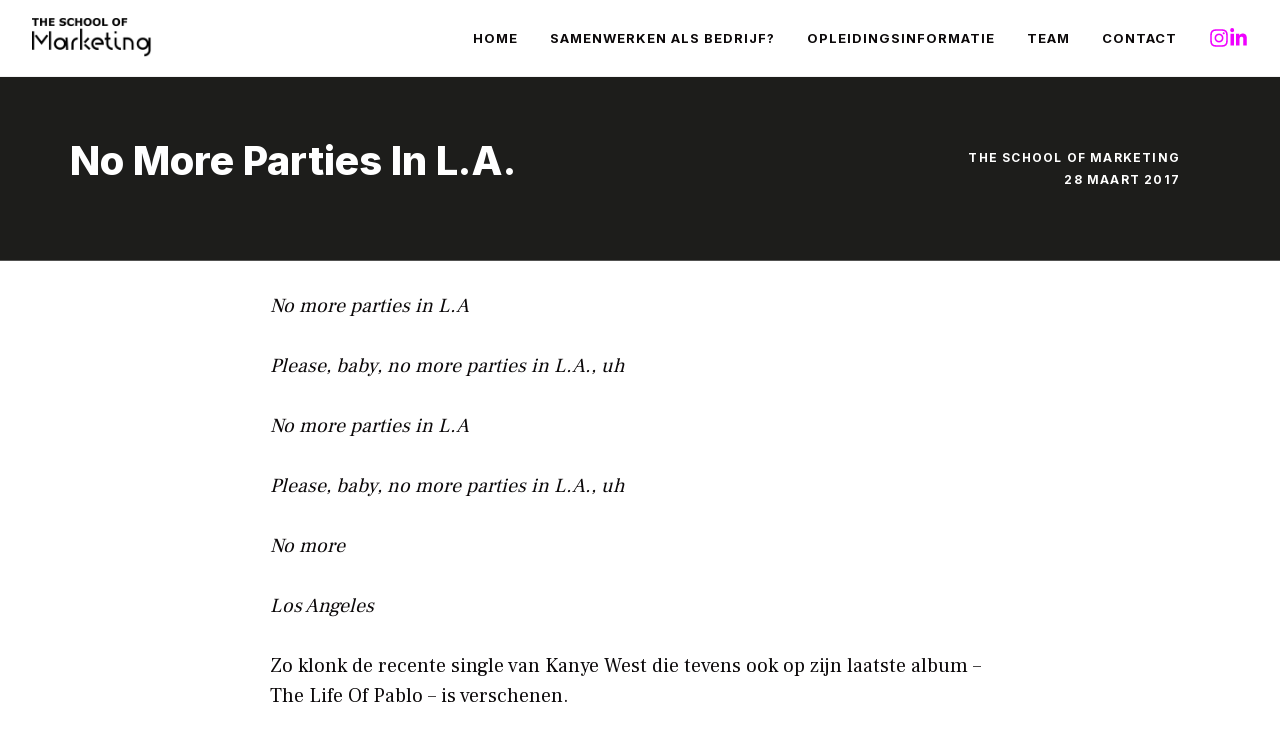

--- FILE ---
content_type: text/html; charset=UTF-8
request_url: https://www.theschoolofmarketing.be/no-more-parties-l-a/
body_size: 14646
content:
<!DOCTYPE html>
<html lang="nl-NL">
<head>
	<meta charset="UTF-8">
	<meta name='robots' content='index, follow, max-image-preview:large, max-snippet:-1, max-video-preview:-1' />
<meta name="viewport" content="width=device-width, initial-scale=1">
	<!-- This site is optimized with the Yoast SEO plugin v26.8 - https://yoast.com/product/yoast-seo-wordpress/ -->
	<title>No More Parties In L.A. - The School of Marketing</title>
	<link rel="canonical" href="https://www.theschoolofmarketing.be/no-more-parties-l-a/" />
	<meta property="og:locale" content="nl_NL" />
	<meta property="og:type" content="article" />
	<meta property="og:title" content="No More Parties In L.A. - The School of Marketing" />
	<meta property="og:description" content="No more parties in L.A Please, baby, no more parties in L.A., uh No more parties in L.A Please, baby, no more parties in L.A., uh No more Los Angeles Zo klonk de recente single van Kanye West die tevens ook op zijn laatste album &#8211; The Life Of Pablo &#8211; is verschenen. Maar wat ... Lees meer" />
	<meta property="og:url" content="https://www.theschoolofmarketing.be/no-more-parties-l-a/" />
	<meta property="og:site_name" content="The School of Marketing" />
	<meta property="article:published_time" content="2017-03-28T19:09:58+00:00" />
	<meta property="article:modified_time" content="2018-05-13T08:28:34+00:00" />
	<meta name="author" content="The School of Marketing" />
	<meta name="twitter:card" content="summary_large_image" />
	<meta name="twitter:label1" content="Geschreven door" />
	<meta name="twitter:data1" content="The School of Marketing" />
	<meta name="twitter:label2" content="Geschatte leestijd" />
	<meta name="twitter:data2" content="2 minuten" />
	<script type="application/ld+json" class="yoast-schema-graph">{"@context":"https://schema.org","@graph":[{"@type":"Article","@id":"https://www.theschoolofmarketing.be/no-more-parties-l-a/#article","isPartOf":{"@id":"https://www.theschoolofmarketing.be/no-more-parties-l-a/"},"author":{"@id":"https://www.theschoolofmarketing.be/#/schema/person/802c95fb5d56490c3537a7532980d3e9"},"headline":"No More Parties In L.A.","datePublished":"2017-03-28T19:09:58+00:00","dateModified":"2018-05-13T08:28:34+00:00","mainEntityOfPage":{"@id":"https://www.theschoolofmarketing.be/no-more-parties-l-a/"},"wordCount":380,"commentCount":0,"publisher":{"@id":"https://www.theschoolofmarketing.be/#organization"},"articleSection":["Fashionmarketing"],"inLanguage":"nl-NL"},{"@type":"WebPage","@id":"https://www.theschoolofmarketing.be/no-more-parties-l-a/","url":"https://www.theschoolofmarketing.be/no-more-parties-l-a/","name":"No More Parties In L.A. - The School of Marketing","isPartOf":{"@id":"https://www.theschoolofmarketing.be/#website"},"datePublished":"2017-03-28T19:09:58+00:00","dateModified":"2018-05-13T08:28:34+00:00","breadcrumb":{"@id":"https://www.theschoolofmarketing.be/no-more-parties-l-a/#breadcrumb"},"inLanguage":"nl-NL","potentialAction":[{"@type":"ReadAction","target":["https://www.theschoolofmarketing.be/no-more-parties-l-a/"]}],"author":{"@id":"https://www.theschoolofmarketing.be/#/schema/person/802c95fb5d56490c3537a7532980d3e9"}},{"@type":"BreadcrumbList","@id":"https://www.theschoolofmarketing.be/no-more-parties-l-a/#breadcrumb","itemListElement":[{"@type":"ListItem","position":1,"name":"Home","item":"https://www.theschoolofmarketing.be/"},{"@type":"ListItem","position":2,"name":"No More Parties In L.A."}]},{"@type":"WebSite","@id":"https://www.theschoolofmarketing.be/#website","url":"https://www.theschoolofmarketing.be/","name":"The School of Marketing","description":"Marketingblog door KdG-studenten","publisher":{"@id":"https://www.theschoolofmarketing.be/#organization"},"potentialAction":[{"@type":"SearchAction","target":{"@type":"EntryPoint","urlTemplate":"https://www.theschoolofmarketing.be/?s={search_term_string}"},"query-input":{"@type":"PropertyValueSpecification","valueRequired":true,"valueName":"search_term_string"}}],"inLanguage":"nl-NL"},{"@type":"Organization","@id":"https://www.theschoolofmarketing.be/#organization","name":"Karel de Grote Hogeschool Marketing","url":"https://www.theschoolofmarketing.be/","logo":{"@type":"ImageObject","inLanguage":"nl-NL","@id":"https://www.theschoolofmarketing.be/#/schema/logo/image/","url":"https://www.theschoolofmarketing.be/wp-content/uploads/2019/03/logo-2019-1.png","contentUrl":"https://www.theschoolofmarketing.be/wp-content/uploads/2019/03/logo-2019-1.png","width":540,"height":180,"caption":"Karel de Grote Hogeschool Marketing"},"image":{"@id":"https://www.theschoolofmarketing.be/#/schema/logo/image/"}},{"@type":"Person","@id":"https://www.theschoolofmarketing.be/#/schema/person/802c95fb5d56490c3537a7532980d3e9","name":"The School of Marketing","image":{"@type":"ImageObject","inLanguage":"nl-NL","@id":"https://www.theschoolofmarketing.be/#/schema/person/image/0bf7f816915e03659a139a5ad73fcc76","url":"https://secure.gravatar.com/avatar/32b84a09349ccbf6c1df169d3b0bc355e5c346fe0e8a7493e8900490e3223544?s=96&d=mm&r=g","contentUrl":"https://secure.gravatar.com/avatar/32b84a09349ccbf6c1df169d3b0bc355e5c346fe0e8a7493e8900490e3223544?s=96&d=mm&r=g","caption":"The School of Marketing"},"url":"https://www.theschoolofmarketing.be/author/dieterinfosites/"}]}</script>
	<!-- / Yoast SEO plugin. -->


<link href='https://fonts.gstatic.com' crossorigin rel='preconnect' />
<link href='https://fonts.googleapis.com' crossorigin rel='preconnect' />
<link rel="alternate" type="application/rss+xml" title="The School of Marketing &raquo; feed" href="https://www.theschoolofmarketing.be/feed/" />
<link rel="alternate" title="oEmbed (JSON)" type="application/json+oembed" href="https://www.theschoolofmarketing.be/wp-json/oembed/1.0/embed?url=https%3A%2F%2Fwww.theschoolofmarketing.be%2Fno-more-parties-l-a%2F" />
<link rel="alternate" title="oEmbed (XML)" type="text/xml+oembed" href="https://www.theschoolofmarketing.be/wp-json/oembed/1.0/embed?url=https%3A%2F%2Fwww.theschoolofmarketing.be%2Fno-more-parties-l-a%2F&#038;format=xml" />
<style id='wp-img-auto-sizes-contain-inline-css'>
img:is([sizes=auto i],[sizes^="auto," i]){contain-intrinsic-size:3000px 1500px}
/*# sourceURL=wp-img-auto-sizes-contain-inline-css */
</style>
<style id='wp-emoji-styles-inline-css'>

	img.wp-smiley, img.emoji {
		display: inline !important;
		border: none !important;
		box-shadow: none !important;
		height: 1em !important;
		width: 1em !important;
		margin: 0 0.07em !important;
		vertical-align: -0.1em !important;
		background: none !important;
		padding: 0 !important;
	}
/*# sourceURL=wp-emoji-styles-inline-css */
</style>
<style id='wp-block-library-inline-css'>
:root{--wp-block-synced-color:#7a00df;--wp-block-synced-color--rgb:122,0,223;--wp-bound-block-color:var(--wp-block-synced-color);--wp-editor-canvas-background:#ddd;--wp-admin-theme-color:#007cba;--wp-admin-theme-color--rgb:0,124,186;--wp-admin-theme-color-darker-10:#006ba1;--wp-admin-theme-color-darker-10--rgb:0,107,160.5;--wp-admin-theme-color-darker-20:#005a87;--wp-admin-theme-color-darker-20--rgb:0,90,135;--wp-admin-border-width-focus:2px}@media (min-resolution:192dpi){:root{--wp-admin-border-width-focus:1.5px}}.wp-element-button{cursor:pointer}:root .has-very-light-gray-background-color{background-color:#eee}:root .has-very-dark-gray-background-color{background-color:#313131}:root .has-very-light-gray-color{color:#eee}:root .has-very-dark-gray-color{color:#313131}:root .has-vivid-green-cyan-to-vivid-cyan-blue-gradient-background{background:linear-gradient(135deg,#00d084,#0693e3)}:root .has-purple-crush-gradient-background{background:linear-gradient(135deg,#34e2e4,#4721fb 50%,#ab1dfe)}:root .has-hazy-dawn-gradient-background{background:linear-gradient(135deg,#faaca8,#dad0ec)}:root .has-subdued-olive-gradient-background{background:linear-gradient(135deg,#fafae1,#67a671)}:root .has-atomic-cream-gradient-background{background:linear-gradient(135deg,#fdd79a,#004a59)}:root .has-nightshade-gradient-background{background:linear-gradient(135deg,#330968,#31cdcf)}:root .has-midnight-gradient-background{background:linear-gradient(135deg,#020381,#2874fc)}:root{--wp--preset--font-size--normal:16px;--wp--preset--font-size--huge:42px}.has-regular-font-size{font-size:1em}.has-larger-font-size{font-size:2.625em}.has-normal-font-size{font-size:var(--wp--preset--font-size--normal)}.has-huge-font-size{font-size:var(--wp--preset--font-size--huge)}.has-text-align-center{text-align:center}.has-text-align-left{text-align:left}.has-text-align-right{text-align:right}.has-fit-text{white-space:nowrap!important}#end-resizable-editor-section{display:none}.aligncenter{clear:both}.items-justified-left{justify-content:flex-start}.items-justified-center{justify-content:center}.items-justified-right{justify-content:flex-end}.items-justified-space-between{justify-content:space-between}.screen-reader-text{border:0;clip-path:inset(50%);height:1px;margin:-1px;overflow:hidden;padding:0;position:absolute;width:1px;word-wrap:normal!important}.screen-reader-text:focus{background-color:#ddd;clip-path:none;color:#444;display:block;font-size:1em;height:auto;left:5px;line-height:normal;padding:15px 23px 14px;text-decoration:none;top:5px;width:auto;z-index:100000}html :where(.has-border-color){border-style:solid}html :where([style*=border-top-color]){border-top-style:solid}html :where([style*=border-right-color]){border-right-style:solid}html :where([style*=border-bottom-color]){border-bottom-style:solid}html :where([style*=border-left-color]){border-left-style:solid}html :where([style*=border-width]){border-style:solid}html :where([style*=border-top-width]){border-top-style:solid}html :where([style*=border-right-width]){border-right-style:solid}html :where([style*=border-bottom-width]){border-bottom-style:solid}html :where([style*=border-left-width]){border-left-style:solid}html :where(img[class*=wp-image-]){height:auto;max-width:100%}:where(figure){margin:0 0 1em}html :where(.is-position-sticky){--wp-admin--admin-bar--position-offset:var(--wp-admin--admin-bar--height,0px)}@media screen and (max-width:600px){html :where(.is-position-sticky){--wp-admin--admin-bar--position-offset:0px}}

/*# sourceURL=wp-block-library-inline-css */
</style><style id='wp-block-paragraph-inline-css'>
.is-small-text{font-size:.875em}.is-regular-text{font-size:1em}.is-large-text{font-size:2.25em}.is-larger-text{font-size:3em}.has-drop-cap:not(:focus):first-letter{float:left;font-size:8.4em;font-style:normal;font-weight:100;line-height:.68;margin:.05em .1em 0 0;text-transform:uppercase}body.rtl .has-drop-cap:not(:focus):first-letter{float:none;margin-left:.1em}p.has-drop-cap.has-background{overflow:hidden}:root :where(p.has-background){padding:1.25em 2.375em}:where(p.has-text-color:not(.has-link-color)) a{color:inherit}p.has-text-align-left[style*="writing-mode:vertical-lr"],p.has-text-align-right[style*="writing-mode:vertical-rl"]{rotate:180deg}
/*# sourceURL=https://www.theschoolofmarketing.be/wp-includes/blocks/paragraph/style.min.css */
</style>
<style id='global-styles-inline-css'>
:root{--wp--preset--aspect-ratio--square: 1;--wp--preset--aspect-ratio--4-3: 4/3;--wp--preset--aspect-ratio--3-4: 3/4;--wp--preset--aspect-ratio--3-2: 3/2;--wp--preset--aspect-ratio--2-3: 2/3;--wp--preset--aspect-ratio--16-9: 16/9;--wp--preset--aspect-ratio--9-16: 9/16;--wp--preset--color--black: #000000;--wp--preset--color--cyan-bluish-gray: #abb8c3;--wp--preset--color--white: #ffffff;--wp--preset--color--pale-pink: #f78da7;--wp--preset--color--vivid-red: #cf2e2e;--wp--preset--color--luminous-vivid-orange: #ff6900;--wp--preset--color--luminous-vivid-amber: #fcb900;--wp--preset--color--light-green-cyan: #7bdcb5;--wp--preset--color--vivid-green-cyan: #00d084;--wp--preset--color--pale-cyan-blue: #8ed1fc;--wp--preset--color--vivid-cyan-blue: #0693e3;--wp--preset--color--vivid-purple: #9b51e0;--wp--preset--color--contrast: var(--contrast);--wp--preset--color--contrast-2: var(--contrast-2);--wp--preset--color--contrast-3: var(--contrast-3);--wp--preset--color--base: var(--base);--wp--preset--color--base-2: var(--base-2);--wp--preset--color--base-3: var(--base-3);--wp--preset--color--accent: var(--accent);--wp--preset--gradient--vivid-cyan-blue-to-vivid-purple: linear-gradient(135deg,rgb(6,147,227) 0%,rgb(155,81,224) 100%);--wp--preset--gradient--light-green-cyan-to-vivid-green-cyan: linear-gradient(135deg,rgb(122,220,180) 0%,rgb(0,208,130) 100%);--wp--preset--gradient--luminous-vivid-amber-to-luminous-vivid-orange: linear-gradient(135deg,rgb(252,185,0) 0%,rgb(255,105,0) 100%);--wp--preset--gradient--luminous-vivid-orange-to-vivid-red: linear-gradient(135deg,rgb(255,105,0) 0%,rgb(207,46,46) 100%);--wp--preset--gradient--very-light-gray-to-cyan-bluish-gray: linear-gradient(135deg,rgb(238,238,238) 0%,rgb(169,184,195) 100%);--wp--preset--gradient--cool-to-warm-spectrum: linear-gradient(135deg,rgb(74,234,220) 0%,rgb(151,120,209) 20%,rgb(207,42,186) 40%,rgb(238,44,130) 60%,rgb(251,105,98) 80%,rgb(254,248,76) 100%);--wp--preset--gradient--blush-light-purple: linear-gradient(135deg,rgb(255,206,236) 0%,rgb(152,150,240) 100%);--wp--preset--gradient--blush-bordeaux: linear-gradient(135deg,rgb(254,205,165) 0%,rgb(254,45,45) 50%,rgb(107,0,62) 100%);--wp--preset--gradient--luminous-dusk: linear-gradient(135deg,rgb(255,203,112) 0%,rgb(199,81,192) 50%,rgb(65,88,208) 100%);--wp--preset--gradient--pale-ocean: linear-gradient(135deg,rgb(255,245,203) 0%,rgb(182,227,212) 50%,rgb(51,167,181) 100%);--wp--preset--gradient--electric-grass: linear-gradient(135deg,rgb(202,248,128) 0%,rgb(113,206,126) 100%);--wp--preset--gradient--midnight: linear-gradient(135deg,rgb(2,3,129) 0%,rgb(40,116,252) 100%);--wp--preset--font-size--small: 13px;--wp--preset--font-size--medium: 20px;--wp--preset--font-size--large: 36px;--wp--preset--font-size--x-large: 42px;--wp--preset--spacing--20: 0.44rem;--wp--preset--spacing--30: 0.67rem;--wp--preset--spacing--40: 1rem;--wp--preset--spacing--50: 1.5rem;--wp--preset--spacing--60: 2.25rem;--wp--preset--spacing--70: 3.38rem;--wp--preset--spacing--80: 5.06rem;--wp--preset--shadow--natural: 6px 6px 9px rgba(0, 0, 0, 0.2);--wp--preset--shadow--deep: 12px 12px 50px rgba(0, 0, 0, 0.4);--wp--preset--shadow--sharp: 6px 6px 0px rgba(0, 0, 0, 0.2);--wp--preset--shadow--outlined: 6px 6px 0px -3px rgb(255, 255, 255), 6px 6px rgb(0, 0, 0);--wp--preset--shadow--crisp: 6px 6px 0px rgb(0, 0, 0);}:where(.is-layout-flex){gap: 0.5em;}:where(.is-layout-grid){gap: 0.5em;}body .is-layout-flex{display: flex;}.is-layout-flex{flex-wrap: wrap;align-items: center;}.is-layout-flex > :is(*, div){margin: 0;}body .is-layout-grid{display: grid;}.is-layout-grid > :is(*, div){margin: 0;}:where(.wp-block-columns.is-layout-flex){gap: 2em;}:where(.wp-block-columns.is-layout-grid){gap: 2em;}:where(.wp-block-post-template.is-layout-flex){gap: 1.25em;}:where(.wp-block-post-template.is-layout-grid){gap: 1.25em;}.has-black-color{color: var(--wp--preset--color--black) !important;}.has-cyan-bluish-gray-color{color: var(--wp--preset--color--cyan-bluish-gray) !important;}.has-white-color{color: var(--wp--preset--color--white) !important;}.has-pale-pink-color{color: var(--wp--preset--color--pale-pink) !important;}.has-vivid-red-color{color: var(--wp--preset--color--vivid-red) !important;}.has-luminous-vivid-orange-color{color: var(--wp--preset--color--luminous-vivid-orange) !important;}.has-luminous-vivid-amber-color{color: var(--wp--preset--color--luminous-vivid-amber) !important;}.has-light-green-cyan-color{color: var(--wp--preset--color--light-green-cyan) !important;}.has-vivid-green-cyan-color{color: var(--wp--preset--color--vivid-green-cyan) !important;}.has-pale-cyan-blue-color{color: var(--wp--preset--color--pale-cyan-blue) !important;}.has-vivid-cyan-blue-color{color: var(--wp--preset--color--vivid-cyan-blue) !important;}.has-vivid-purple-color{color: var(--wp--preset--color--vivid-purple) !important;}.has-black-background-color{background-color: var(--wp--preset--color--black) !important;}.has-cyan-bluish-gray-background-color{background-color: var(--wp--preset--color--cyan-bluish-gray) !important;}.has-white-background-color{background-color: var(--wp--preset--color--white) !important;}.has-pale-pink-background-color{background-color: var(--wp--preset--color--pale-pink) !important;}.has-vivid-red-background-color{background-color: var(--wp--preset--color--vivid-red) !important;}.has-luminous-vivid-orange-background-color{background-color: var(--wp--preset--color--luminous-vivid-orange) !important;}.has-luminous-vivid-amber-background-color{background-color: var(--wp--preset--color--luminous-vivid-amber) !important;}.has-light-green-cyan-background-color{background-color: var(--wp--preset--color--light-green-cyan) !important;}.has-vivid-green-cyan-background-color{background-color: var(--wp--preset--color--vivid-green-cyan) !important;}.has-pale-cyan-blue-background-color{background-color: var(--wp--preset--color--pale-cyan-blue) !important;}.has-vivid-cyan-blue-background-color{background-color: var(--wp--preset--color--vivid-cyan-blue) !important;}.has-vivid-purple-background-color{background-color: var(--wp--preset--color--vivid-purple) !important;}.has-black-border-color{border-color: var(--wp--preset--color--black) !important;}.has-cyan-bluish-gray-border-color{border-color: var(--wp--preset--color--cyan-bluish-gray) !important;}.has-white-border-color{border-color: var(--wp--preset--color--white) !important;}.has-pale-pink-border-color{border-color: var(--wp--preset--color--pale-pink) !important;}.has-vivid-red-border-color{border-color: var(--wp--preset--color--vivid-red) !important;}.has-luminous-vivid-orange-border-color{border-color: var(--wp--preset--color--luminous-vivid-orange) !important;}.has-luminous-vivid-amber-border-color{border-color: var(--wp--preset--color--luminous-vivid-amber) !important;}.has-light-green-cyan-border-color{border-color: var(--wp--preset--color--light-green-cyan) !important;}.has-vivid-green-cyan-border-color{border-color: var(--wp--preset--color--vivid-green-cyan) !important;}.has-pale-cyan-blue-border-color{border-color: var(--wp--preset--color--pale-cyan-blue) !important;}.has-vivid-cyan-blue-border-color{border-color: var(--wp--preset--color--vivid-cyan-blue) !important;}.has-vivid-purple-border-color{border-color: var(--wp--preset--color--vivid-purple) !important;}.has-vivid-cyan-blue-to-vivid-purple-gradient-background{background: var(--wp--preset--gradient--vivid-cyan-blue-to-vivid-purple) !important;}.has-light-green-cyan-to-vivid-green-cyan-gradient-background{background: var(--wp--preset--gradient--light-green-cyan-to-vivid-green-cyan) !important;}.has-luminous-vivid-amber-to-luminous-vivid-orange-gradient-background{background: var(--wp--preset--gradient--luminous-vivid-amber-to-luminous-vivid-orange) !important;}.has-luminous-vivid-orange-to-vivid-red-gradient-background{background: var(--wp--preset--gradient--luminous-vivid-orange-to-vivid-red) !important;}.has-very-light-gray-to-cyan-bluish-gray-gradient-background{background: var(--wp--preset--gradient--very-light-gray-to-cyan-bluish-gray) !important;}.has-cool-to-warm-spectrum-gradient-background{background: var(--wp--preset--gradient--cool-to-warm-spectrum) !important;}.has-blush-light-purple-gradient-background{background: var(--wp--preset--gradient--blush-light-purple) !important;}.has-blush-bordeaux-gradient-background{background: var(--wp--preset--gradient--blush-bordeaux) !important;}.has-luminous-dusk-gradient-background{background: var(--wp--preset--gradient--luminous-dusk) !important;}.has-pale-ocean-gradient-background{background: var(--wp--preset--gradient--pale-ocean) !important;}.has-electric-grass-gradient-background{background: var(--wp--preset--gradient--electric-grass) !important;}.has-midnight-gradient-background{background: var(--wp--preset--gradient--midnight) !important;}.has-small-font-size{font-size: var(--wp--preset--font-size--small) !important;}.has-medium-font-size{font-size: var(--wp--preset--font-size--medium) !important;}.has-large-font-size{font-size: var(--wp--preset--font-size--large) !important;}.has-x-large-font-size{font-size: var(--wp--preset--font-size--x-large) !important;}
/*# sourceURL=global-styles-inline-css */
</style>

<style id='classic-theme-styles-inline-css'>
/*! This file is auto-generated */
.wp-block-button__link{color:#fff;background-color:#32373c;border-radius:9999px;box-shadow:none;text-decoration:none;padding:calc(.667em + 2px) calc(1.333em + 2px);font-size:1.125em}.wp-block-file__button{background:#32373c;color:#fff;text-decoration:none}
/*# sourceURL=/wp-includes/css/classic-themes.min.css */
</style>
<link rel='stylesheet' id='generate-widget-areas-css' href='https://www.theschoolofmarketing.be/wp-content/themes/generatepress/assets/css/components/widget-areas.min.css?ver=3.6.1' media='all' />
<link rel='stylesheet' id='generate-style-css' href='https://www.theschoolofmarketing.be/wp-content/themes/generatepress/assets/css/main.min.css?ver=3.6.1' media='all' />
<style id='generate-style-inline-css'>
.is-right-sidebar{width:30%;}.is-left-sidebar{width:30%;}.site-content .content-area{width:100%;}@media (max-width: 768px){.main-navigation .menu-toggle,.sidebar-nav-mobile:not(#sticky-placeholder){display:block;}.main-navigation ul,.gen-sidebar-nav,.main-navigation:not(.slideout-navigation):not(.toggled) .main-nav > ul,.has-inline-mobile-toggle #site-navigation .inside-navigation > *:not(.navigation-search):not(.main-nav){display:none;}.nav-align-right .inside-navigation,.nav-align-center .inside-navigation{justify-content:space-between;}.has-inline-mobile-toggle .mobile-menu-control-wrapper{display:flex;flex-wrap:wrap;}.has-inline-mobile-toggle .inside-header{flex-direction:row;text-align:left;flex-wrap:wrap;}.has-inline-mobile-toggle .header-widget,.has-inline-mobile-toggle #site-navigation{flex-basis:100%;}.nav-float-left .has-inline-mobile-toggle #site-navigation{order:10;}}
#content {max-width: 800px;margin-left: auto;margin-right: auto;}
.dynamic-author-image-rounded{border-radius:100%;}.dynamic-featured-image, .dynamic-author-image{vertical-align:middle;}.one-container.blog .dynamic-content-template:not(:last-child), .one-container.archive .dynamic-content-template:not(:last-child){padding-bottom:0px;}.dynamic-entry-excerpt > p:last-child{margin-bottom:0px;}
/*# sourceURL=generate-style-inline-css */
</style>
<link rel='stylesheet' id='generate-google-fonts-css' href='https://fonts.googleapis.com/css?family=Frank+Ruhl+Libre%3A300%2Cregular%2C500%2C700%2C900%7CInter%3A100%2C200%2C300%2Cregular%2C500%2C600%2C700%2C800%2C900&#038;display=swap&#038;ver=3.6.1' media='all' />
<link rel='stylesheet' id='generatepress-dynamic-css' href='https://www.theschoolofmarketing.be/wp-content/uploads/generatepress/style.min.css?ver=1767646943' media='all' />
<link rel='stylesheet' id='generateblocks-global-css' href='https://www.theschoolofmarketing.be/wp-content/uploads/generateblocks/style-global.css?ver=1726601614' media='all' />
<style id='generateblocks-inline-css'>
.gb-container.gb-tabs__item:not(.gb-tabs__item-open){display:none;}.gb-container-1dd44352{display:flex;flex-direction:row;align-items:flex-end;justify-content:flex-end;column-gap:15px;padding-left:16px;}.gb-container-8f034cdf{height:20px;display:inline-flex;align-items:center;}.gb-container-594b0480{height:20px;display:inline-flex;align-items:center;}.gb-container-85529cf0{margin-top:-60px;background-color:var(--contrast);color:var(--base-3);}.gb-container-595963c6{max-width:1200px;display:flex;flex-wrap:wrap;align-items:center;row-gap:60px;padding:120px 30px 100px;margin-right:auto;margin-left:auto;}.gb-container-4effdea4{width:40%;padding:0;}.gb-container-5b6e61a7{width:60%;display:flex;justify-content:flex-end;column-gap:20px;padding:0;}.gb-container-c6dbdadd{display:flex;justify-content:space-between;flex-basis:100%;padding:60px 0 0;border-top:1px solid rgba(255, 255, 255, 0.3);}.gb-container-1cc69e8f{padding:0;}.gb-container-d1dd99b1{display:flex;align-items:flex-start;column-gap:40px;padding:60px 0 0;}.gb-container-9c89f761{width:50%;height:100%;display:flex;flex-wrap:nowrap;align-items:flex-start;column-gap:10px;padding:0;}.gb-container-5d70717c{width:50%;height:100%;display:flex;align-items:flex-start;justify-content:flex-end;column-gap:10px;text-align:right;padding:0;}.gb-container-0b65b6e5{text-align:center;margin-bottom:20px;border-bottom:1px solid rgba(135, 135, 135, 0.5);background-color:var(--contrast-2);}.gb-container-55c22cde{max-width:1200px;display:flex;align-items:flex-start;column-gap:20px;padding:0 30px;margin-right:auto;margin-left:auto;}.gb-container-f0e336bc{width:64%;height:100%;padding-top:60px;padding-right:120px;padding-bottom:60px;}.gb-container-c34cb195{width:36%;height:100%;text-align:left;padding:60px 30px 60px 120px;}.gb-accordion__item:not(.gb-accordion__item-open) > .gb-button .gb-accordion__icon-open{display:none;}.gb-accordion__item.gb-accordion__item-open > .gb-button .gb-accordion__icon{display:none;}a.gb-button-aa4fe8ae{display:inline-flex;justify-content:center;text-align:center;color:var(--accent);text-decoration:none;}a.gb-button-aa4fe8ae:hover, a.gb-button-aa4fe8ae:active, a.gb-button-aa4fe8ae:focus{color:var(--accent);}a.gb-button-aa4fe8ae .gb-icon{line-height:0;}a.gb-button-aa4fe8ae .gb-icon svg{width:1.5em;height:1.5em;fill:currentColor;}a.gb-button-ddfa8ca7{display:inline-flex;justify-content:center;text-align:center;color:var(--accent);text-decoration:none;}a.gb-button-ddfa8ca7:hover, a.gb-button-ddfa8ca7:active, a.gb-button-ddfa8ca7:focus{color:var(--accent);}a.gb-button-ddfa8ca7 .gb-icon{line-height:0;}a.gb-button-ddfa8ca7 .gb-icon svg{width:1.5em;height:1.5em;fill:currentColor;}a.gb-button-84c9a956{display:inline-flex;align-items:center;justify-content:center;text-align:center;text-decoration:none;}a.gb-button-18e01320{display:inline-flex;align-items:center;justify-content:center;text-align:center;color:var(--base-3);text-decoration:none;}a.gb-button-18e01320:hover, a.gb-button-18e01320:active, a.gb-button-18e01320:focus{color:var(--base-2);}a.gb-button-18e01320 .gb-icon{line-height:0;}a.gb-button-18e01320 .gb-icon svg{width:1em;height:1em;fill:currentColor;}a.gb-button-b3eff93c{display:inline-flex;align-items:center;justify-content:center;text-align:center;color:var(--base-3);text-decoration:none;}a.gb-button-b3eff93c:hover, a.gb-button-b3eff93c:active, a.gb-button-b3eff93c:focus{color:var(--base-2);}a.gb-button-b3eff93c .gb-icon{line-height:0;}a.gb-button-b3eff93c .gb-icon svg{width:1em;height:1em;fill:currentColor;}a.gb-button-67824a07{display:inline-flex;align-items:center;justify-content:center;font-size:17px;text-align:center;padding:0;margin-right:20px;color:var(--base-3);text-decoration:none;}a.gb-button-67824a07:hover, a.gb-button-67824a07:active, a.gb-button-67824a07:focus{color:var(--base-2);}a.gb-button-17c8bc9b{display:inline-flex;align-items:center;justify-content:center;font-size:17px;text-align:center;padding:0;margin-right:20px;color:var(--base-3);text-decoration:none;}a.gb-button-17c8bc9b:hover, a.gb-button-17c8bc9b:active, a.gb-button-17c8bc9b:focus{color:var(--base-2);}a.gb-button-5b4e9f10{display:inline-flex;align-items:center;justify-content:center;font-size:17px;text-align:center;padding:0;color:var(--base-3);text-decoration:none;}a.gb-button-5b4e9f10:hover, a.gb-button-5b4e9f10:active, a.gb-button-5b4e9f10:focus{color:var(--base-2);}a.gb-button-bec8d56e{display:inline-flex;align-items:center;justify-content:center;text-align:center;margin-top:5px;color:var(--accent);text-decoration:none;}a.gb-button-bec8d56e:hover, a.gb-button-bec8d56e:active, a.gb-button-bec8d56e:focus{color:#674dbc;}a.gb-button-bec8d56e .gb-icon{font-size:1.4em;line-height:0;}a.gb-button-bec8d56e .gb-icon svg{height:1em;width:1em;fill:currentColor;}a.gb-button-122d9fa4{display:inline-flex;align-items:center;justify-content:center;text-align:center;margin-top:5px;color:var(--accent);text-decoration:none;}a.gb-button-122d9fa4:hover, a.gb-button-122d9fa4:active, a.gb-button-122d9fa4:focus{color:#674dbc;}a.gb-button-122d9fa4 .gb-icon{font-size:1.4em;line-height:0;}a.gb-button-122d9fa4 .gb-icon svg{height:1em;width:1em;fill:currentColor;}h2.gb-headline-63d5de93{display:flex;align-items:center;justify-content:flex-end;z-index:1;position:relative;text-align:right;padding-top:30px;padding-right:30px;padding-bottom:0px;margin-bottom:0px;}h2.gb-headline-63d5de93 .gb-icon{line-height:0;color:var(--accent);}h2.gb-headline-63d5de93 .gb-icon svg{width:120px;height:120px;fill:currentColor;}h4.gb-headline-6c041734{font-weight:bold;margin-bottom:20px;color:var(--base-3);}p.gb-headline-29bd7637{font-size:17px;color:var(--base-3);}p.gb-headline-a6f36397{font-size:18px;padding-top:2px;margin-bottom:0px;}p.gb-headline-643cf12f{font-size:18px;text-align:right;padding-top:2px;margin-bottom:0px;}h1.gb-headline-8d0f4f6f{text-align:left;margin-bottom:15px;color:var(--base-3);}div.gb-headline-329c8f70{text-align:right;margin-top:15px;margin-bottom:10px;color:var(--base-3);}div.gb-headline-0c67cbd5{text-align:right;color:var(--base-3);}@media (max-width: 1024px) {.gb-container-595963c6{padding:120px 60px;}.gb-container-4effdea4{width:100%;flex-basis:100%;}.gb-grid-wrapper > .gb-grid-column-4effdea4{width:100%;flex-basis:100%;}.gb-container-5b6e61a7{width:50%;justify-content:flex-start;}.gb-grid-wrapper > .gb-grid-column-5b6e61a7{width:50%;}.gb-container-9c89f761{flex-wrap:nowrap;flex-basis:100%;}.gb-grid-wrapper > .gb-grid-column-9c89f761{flex-basis:100%;}.gb-container-5d70717c{flex-basis:100%;}.gb-grid-wrapper > .gb-grid-column-5d70717c{flex-basis:100%;}.gb-container-55c22cde{flex-direction:column;}.gb-container-f0e336bc{width:100%;text-align:center;padding-top:60px;padding-right:0px;padding-bottom:20px;}.gb-grid-wrapper > .gb-grid-column-f0e336bc{width:100%;}.gb-container-c34cb195{width:100%;display:flex;flex-direction:column;align-items:center;justify-content:center;row-gap:10px;text-align:center;padding-top:20px;padding-bottom:70px;padding-left:30px;border-left:0px solid rgba(135, 135, 135, 0.5);}.gb-grid-wrapper > .gb-grid-column-c34cb195{width:100%;}h1.gb-headline-8d0f4f6f{text-align:center;}div.gb-headline-0c67cbd5{text-align:center;}}@media (max-width: 1024px) and (min-width: 768px) {.gb-grid-wrapper > div.gb-grid-column-5b6e61a7{padding-bottom:0;}}@media (max-width: 767px) {.gb-container-595963c6{padding:100px 40px;}.gb-container-4effdea4{width:100%;}.gb-grid-wrapper > .gb-grid-column-4effdea4{width:100%;}.gb-container-5b6e61a7{width:100%;}.gb-grid-wrapper > .gb-grid-column-5b6e61a7{width:100%;}.gb-grid-wrapper > div.gb-grid-column-5b6e61a7{padding-bottom:0;}.gb-container-c6dbdadd{flex-direction:column;}.gb-container-1cc69e8f{width:100%;}.gb-grid-wrapper > .gb-grid-column-1cc69e8f{width:100%;}.gb-grid-wrapper > div.gb-grid-column-1cc69e8f{padding-bottom:0;}.gb-container-d1dd99b1{flex-direction:column;}.gb-container-9c89f761{width:100%;display:flex;flex-wrap:nowrap;align-items:center;column-gap:10px;margin-bottom:10px;}.gb-grid-wrapper > .gb-grid-column-9c89f761{width:100%;}.gb-container-5d70717c{width:100%;display:flex;flex-wrap:nowrap;align-items:center;column-gap:10px;text-align:left;}.gb-grid-wrapper > .gb-grid-column-5d70717c{width:100%;}.gb-container-f0e336bc{width:100%;}.gb-grid-wrapper > .gb-grid-column-f0e336bc{width:100%;}.gb-container-c34cb195{width:100%;}.gb-grid-wrapper > .gb-grid-column-c34cb195{width:100%;}a.gb-button-bec8d56e{margin-top:0px;}a.gb-button-122d9fa4{margin-top:0px;}}:root{--gb-container-width:1200px;}.gb-container .wp-block-image img{vertical-align:middle;}.gb-grid-wrapper .wp-block-image{margin-bottom:0;}.gb-highlight{background:none;}.gb-shape{line-height:0;}.gb-container-link{position:absolute;top:0;right:0;bottom:0;left:0;z-index:99;}
/*# sourceURL=generateblocks-inline-css */
</style>
<link rel='stylesheet' id='generate-offside-css' href='https://www.theschoolofmarketing.be/wp-content/plugins/gp-premium/menu-plus/functions/css/offside.min.css?ver=2.5.5' media='all' />
<style id='generate-offside-inline-css'>
:root{--gp-slideout-width:265px;}.slideout-navigation.main-navigation{background-color:var(--base-3);}.slideout-navigation.main-navigation .main-nav ul li a{color:var(--contrast);}.slideout-navigation.main-navigation .main-nav ul li:not([class*="current-menu-"]):hover > a, .slideout-navigation.main-navigation .main-nav ul li:not([class*="current-menu-"]):focus > a, .slideout-navigation.main-navigation .main-nav ul li.sfHover:not([class*="current-menu-"]) > a{color:var(--contrast-2);background-color:var(--base-2);}.slideout-navigation.main-navigation .main-nav ul li[class*="current-menu-"] > a{color:var(--contrast);background-color:var(--base-3);}.slideout-navigation, .slideout-navigation a{color:var(--contrast);}.slideout-navigation button.slideout-exit{color:var(--contrast);padding-left:16px;padding-right:16px;}.slide-opened nav.toggled .menu-toggle:before{display:none;}@media (max-width: 768px){.menu-bar-item.slideout-toggle{display:none;}}
/*# sourceURL=generate-offside-inline-css */
</style>
<link rel="https://api.w.org/" href="https://www.theschoolofmarketing.be/wp-json/" /><link rel="alternate" title="JSON" type="application/json" href="https://www.theschoolofmarketing.be/wp-json/wp/v2/posts/14536" /><link rel="EditURI" type="application/rsd+xml" title="RSD" href="https://www.theschoolofmarketing.be/xmlrpc.php?rsd" />
<script type="text/javascript">
(function(url){
	if(/(?:Chrome\/26\.0\.1410\.63 Safari\/537\.31|WordfenceTestMonBot)/.test(navigator.userAgent)){ return; }
	var addEvent = function(evt, handler) {
		if (window.addEventListener) {
			document.addEventListener(evt, handler, false);
		} else if (window.attachEvent) {
			document.attachEvent('on' + evt, handler);
		}
	};
	var removeEvent = function(evt, handler) {
		if (window.removeEventListener) {
			document.removeEventListener(evt, handler, false);
		} else if (window.detachEvent) {
			document.detachEvent('on' + evt, handler);
		}
	};
	var evts = 'contextmenu dblclick drag dragend dragenter dragleave dragover dragstart drop keydown keypress keyup mousedown mousemove mouseout mouseover mouseup mousewheel scroll'.split(' ');
	var logHuman = function() {
		if (window.wfLogHumanRan) { return; }
		window.wfLogHumanRan = true;
		var wfscr = document.createElement('script');
		wfscr.type = 'text/javascript';
		wfscr.async = true;
		wfscr.src = url + '&r=' + Math.random();
		(document.getElementsByTagName('head')[0]||document.getElementsByTagName('body')[0]).appendChild(wfscr);
		for (var i = 0; i < evts.length; i++) {
			removeEvent(evts[i], logHuman);
		}
	};
	for (var i = 0; i < evts.length; i++) {
		addEvent(evts[i], logHuman);
	}
})('//www.theschoolofmarketing.be/?wordfence_lh=1&hid=619F2A5DA189792C77B7A9602F85686A');
</script><link rel="icon" href="https://www.theschoolofmarketing.be/wp-content/uploads/2017/01/favicon-1-100x100.png" sizes="32x32" />
<link rel="icon" href="https://www.theschoolofmarketing.be/wp-content/uploads/2017/01/favicon-1-300x300.png" sizes="192x192" />
<link rel="apple-touch-icon" href="https://www.theschoolofmarketing.be/wp-content/uploads/2017/01/favicon-1-300x300.png" />
<meta name="msapplication-TileImage" content="https://www.theschoolofmarketing.be/wp-content/uploads/2017/01/favicon-1-300x300.png" />
		<style id="wp-custom-css">
			/* GeneratePress Site CSS */ /* grey line under navigation */
.site-header {
	border-bottom: 1px solid #f2f2f2;
}

/* makes featured article section full width */
.generate-columns-container .featured-column {
	width: 100%;
} /* End GeneratePress Site CSS */
.m5 {
	margin: 5px;
} 

p a:not(.button):not(.gb-button):not(h2 a):not(.gb-container-link):not(.gb-block-link):not(img) {
    border-bottom: 2px solid #0080a1;
    padding-bottom: 0px;
    text-decoration: none;
    color: black;
}
p a:not(.button):not(.gb-button):not(h2 a):not(.gb-container-link):not(.gb-block-link):not(img):hover {
    border-bottom: 2px solid #34bedc;
}

a:hover img {
    border: none;
	text-decoration: none;
}

a img {
    border: none;
		text-decoration: none;

}

.parallax {
    overflow-y: hidden;
}

.page-id-22536 header {
    display: none !important;
}		</style>
		</head>

<body data-rsssl=1 class="wp-singular post-template-default single single-post postid-14536 single-format-standard wp-custom-logo wp-embed-responsive wp-theme-generatepress post-image-above-header post-image-aligned-center slideout-enabled slideout-mobile sticky-menu-fade no-sidebar nav-float-right one-container header-aligned-left dropdown-hover" itemtype="https://schema.org/Blog" itemscope>
	<a class="screen-reader-text skip-link" href="#content" title="Ga naar de inhoud">Ga naar de inhoud</a>		<header class="site-header has-inline-mobile-toggle" id="masthead" aria-label="Site"  itemtype="https://schema.org/WPHeader" itemscope>
			<div class="inside-header">
				<div class="site-logo">
					<a href="https://www.theschoolofmarketing.be/" rel="home">
						<img  class="header-image is-logo-image" alt="The School of Marketing" src="https://www.theschoolofmarketing.be/wp-content/uploads/2019/03/cropped-cropped-logo-2019-1-1.png" width="540" height="180" />
					</a>
				</div>	<nav class="main-navigation mobile-menu-control-wrapper" id="mobile-menu-control-wrapper" aria-label="Mobiel toggle">
				<button data-nav="site-navigation" class="menu-toggle" aria-controls="generate-slideout-menu" aria-expanded="false">
			<span class="gp-icon icon-menu-bars"><svg viewBox="0 0 512 512" aria-hidden="true" xmlns="http://www.w3.org/2000/svg" width="1em" height="1em"><path d="M0 96c0-13.255 10.745-24 24-24h464c13.255 0 24 10.745 24 24s-10.745 24-24 24H24c-13.255 0-24-10.745-24-24zm0 160c0-13.255 10.745-24 24-24h464c13.255 0 24 10.745 24 24s-10.745 24-24 24H24c-13.255 0-24-10.745-24-24zm0 160c0-13.255 10.745-24 24-24h464c13.255 0 24 10.745 24 24s-10.745 24-24 24H24c-13.255 0-24-10.745-24-24z" /></svg><svg viewBox="0 0 512 512" aria-hidden="true" xmlns="http://www.w3.org/2000/svg" width="1em" height="1em"><path d="M71.029 71.029c9.373-9.372 24.569-9.372 33.942 0L256 222.059l151.029-151.03c9.373-9.372 24.569-9.372 33.942 0 9.372 9.373 9.372 24.569 0 33.942L289.941 256l151.03 151.029c9.372 9.373 9.372 24.569 0 33.942-9.373 9.372-24.569 9.372-33.942 0L256 289.941l-151.029 151.03c-9.373 9.372-24.569 9.372-33.942 0-9.372-9.373-9.372-24.569 0-33.942L222.059 256 71.029 104.971c-9.372-9.373-9.372-24.569 0-33.942z" /></svg></span><span class="screen-reader-text">Menu</span>		</button>
	</nav>
			<nav class="main-navigation sub-menu-right" id="site-navigation" aria-label="Primair"  itemtype="https://schema.org/SiteNavigationElement" itemscope>
			<div class="inside-navigation grid-container">
								<button class="menu-toggle" aria-controls="generate-slideout-menu" aria-expanded="false">
					<span class="gp-icon icon-menu-bars"><svg viewBox="0 0 512 512" aria-hidden="true" xmlns="http://www.w3.org/2000/svg" width="1em" height="1em"><path d="M0 96c0-13.255 10.745-24 24-24h464c13.255 0 24 10.745 24 24s-10.745 24-24 24H24c-13.255 0-24-10.745-24-24zm0 160c0-13.255 10.745-24 24-24h464c13.255 0 24 10.745 24 24s-10.745 24-24 24H24c-13.255 0-24-10.745-24-24zm0 160c0-13.255 10.745-24 24-24h464c13.255 0 24 10.745 24 24s-10.745 24-24 24H24c-13.255 0-24-10.745-24-24z" /></svg><svg viewBox="0 0 512 512" aria-hidden="true" xmlns="http://www.w3.org/2000/svg" width="1em" height="1em"><path d="M71.029 71.029c9.373-9.372 24.569-9.372 33.942 0L256 222.059l151.029-151.03c9.373-9.372 24.569-9.372 33.942 0 9.372 9.373 9.372 24.569 0 33.942L289.941 256l151.03 151.029c9.372 9.373 9.372 24.569 0 33.942-9.373 9.372-24.569 9.372-33.942 0L256 289.941l-151.029 151.03c-9.373 9.372-24.569 9.372-33.942 0-9.372-9.373-9.372-24.569 0-33.942L222.059 256 71.029 104.971c-9.372-9.373-9.372-24.569 0-33.942z" /></svg></span><span class="screen-reader-text">Menu</span>				</button>
				<div id="primary-menu" class="main-nav"><ul id="menu-paginas" class=" menu sf-menu"><li id="menu-item-18140" class="menu-item menu-item-type-custom menu-item-object-custom menu-item-home menu-item-18140"><a href="https://www.theschoolofmarketing.be">Home</a></li>
<li id="menu-item-18181" class="menu-item menu-item-type-post_type menu-item-object-page menu-item-18181"><a href="https://www.theschoolofmarketing.be/samenwerken-bedrijf/">Samenwerken als bedrijf?</a></li>
<li id="menu-item-21730" class="menu-item menu-item-type-custom menu-item-object-custom menu-item-21730"><a href="https://www.kdg.be/marketing">Opleidingsinformatie</a></li>
<li id="menu-item-22368" class="menu-item menu-item-type-post_type menu-item-object-page menu-item-22368"><a href="https://www.theschoolofmarketing.be/team/">Team</a></li>
<li id="menu-item-9453" class="menu-item menu-item-type-post_type menu-item-object-page menu-item-9453"><a href="https://www.theschoolofmarketing.be/contact/">Contact</a></li>
</ul></div><div class="gb-container gb-container-1dd44352">
<div class="gb-container gb-container-8f034cdf">

<a class="gb-button gb-button-aa4fe8ae" href="https://www.instagram.com/kdghogeschool.marketing/"><span class="gb-icon"><svg aria-hidden="true" role="img" height="1em" width="1em" viewBox="0 0 448 512" xmlns="http://www.w3.org/2000/svg"><path fill="currentColor" d="M224.1 141c-63.6 0-114.9 51.3-114.9 114.9s51.3 114.9 114.9 114.9S339 319.5 339 255.9 287.7 141 224.1 141zm0 189.6c-41.1 0-74.7-33.5-74.7-74.7s33.5-74.7 74.7-74.7 74.7 33.5 74.7 74.7-33.6 74.7-74.7 74.7zm146.4-194.3c0 14.9-12 26.8-26.8 26.8-14.9 0-26.8-12-26.8-26.8s12-26.8 26.8-26.8 26.8 12 26.8 26.8zm76.1 27.2c-1.7-35.9-9.9-67.7-36.2-93.9-26.2-26.2-58-34.4-93.9-36.2-37-2.1-147.9-2.1-184.9 0-35.8 1.7-67.6 9.9-93.9 36.1s-34.4 58-36.2 93.9c-2.1 37-2.1 147.9 0 184.9 1.7 35.9 9.9 67.7 36.2 93.9s58 34.4 93.9 36.2c37 2.1 147.9 2.1 184.9 0 35.9-1.7 67.7-9.9 93.9-36.2 26.2-26.2 34.4-58 36.2-93.9 2.1-37 2.1-147.8 0-184.8zM398.8 388c-7.8 19.6-22.9 34.7-42.6 42.6-29.5 11.7-99.5 9-132.1 9s-102.7 2.6-132.1-9c-19.6-7.8-34.7-22.9-42.6-42.6-11.7-29.5-9-99.5-9-132.1s-2.6-102.7 9-132.1c7.8-19.6 22.9-34.7 42.6-42.6 29.5-11.7 99.5-9 132.1-9s102.7-2.6 132.1 9c19.6 7.8 34.7 22.9 42.6 42.6 11.7 29.5 9 99.5 9 132.1s2.7 102.7-9 132.1z"></path></svg></span></a>

</div>

<div class="gb-container gb-container-594b0480">

<a class="gb-button gb-button-ddfa8ca7" href="https://www.linkedin.com/company/kdghogeschoolmarketing/"><span class="gb-icon"><svg aria-hidden="true" role="img" height="1em" width="1em" viewBox="0 0 448 512" xmlns="http://www.w3.org/2000/svg"><path fill="currentColor" d="M100.28 448H7.4V148.9h92.88zM53.79 108.1C24.09 108.1 0 83.5 0 53.8a53.79 53.79 0 0 1 107.58 0c0 29.7-24.1 54.3-53.79 54.3zM447.9 448h-92.68V302.4c0-34.7-.7-79.2-48.29-79.2-48.29 0-55.69 37.7-55.69 76.7V448h-92.78V148.9h89.08v40.8h1.3c12.4-23.5 42.69-48.3 87.88-48.3 94 0 111.28 61.9 111.28 142.3V448z"></path></svg></span></a>

</div>
</div>


<p></p>
			</div>
		</nav>
					</div>
		</header>
		<div class="gb-container gb-container-0b65b6e5">
<div class="gb-container gb-container-55c22cde">
<div class="gb-container gb-container-f0e336bc">

<h1 class="gb-headline gb-headline-8d0f4f6f gb-headline-text">No More Parties In L.A.</h1>

</div>

<div class="gb-container gb-container-c34cb195">

<div class="gb-headline gb-headline-329c8f70 gb-headline-text">The School of Marketing</div>



<div class="gb-headline gb-headline-0c67cbd5 gb-headline-text"><time class="entry-date published" datetime="2017-03-28T19:09:58+00:00">28 maart 2017</time></div>

</div>
</div>
</div>


<p></p>

	<div class="site grid-container container hfeed" id="page">
				<div class="site-content" id="content">
			
	<div class="content-area" id="primary">
		<main class="site-main" id="main">
			
<article id="post-14536" class="post-14536 post type-post status-publish format-standard hentry category-fashionblog author-dieterinfosites" itemtype="https://schema.org/CreativeWork" itemscope>
	<div class="inside-article">
		
		<div class="entry-content" itemprop="text">
			<p class="p1"><span class="s1"><i>No more parties in L.A</i></span></p>
<p class="p1"><span class="s1"><i>Please, baby, no more parties in L.A., uh</i></span></p>
<p class="p1"><span class="s1"><i>No more parties in L.A</i></span></p>
<p class="p1"><span class="s1"><i>Please, baby, no more parties in L.A., uh</i></span></p>
<p class="p1"><span class="s1"><i>No more</i></span></p>
<p class="p1"><span class="s1"><i>Los Angeles </i></span></p>
<p class="p1"><span class="s1">Zo klonk de recente single van Kanye West die tevens ook op zijn laatste album &#8211; The Life Of Pablo &#8211; is verschenen. </span></p>
<p class="p1"><span class="s1">Maar wat is er precies met de ‘King of oversized clothing’ gebeurd en waarom horen we helemaal niks meer van hem of van zijn situatie?</span></p>
<h2 class="p1"><span class="s1">Yeezy &#8211; Season 4</span></h2>
<p class="p1"><span class="s1">Woensdag 7 september 2016 heeft Kanye West zijn nieuwste Yeezy Season 4 collectie voorgesteld. De show vond plaats rond een grasveld tussen Manhattan en Queens, NY. </span></p>
<p class="p1"><span class="s1">Rond het grasveld werd een catwalk gebouwd waar de modellen dan op moesten lopen. Éen van de modellen is zelfs flauw gevallen omdat het zo warm was.</span></p>
<p class="p1"><span class="s1">Zoals je wel verwacht van Kanye, heeft de show serieuze vertraging opgelopen.</span></p>
<p class="p1"><span class="s1">Maar hey, je bent nu eenmaal Kanye west, mensen zullen wel op je wachten hoor.</span></p>
<h2 class="p1">Sacramento Mental Breakdown</h2>
<p class="p1"><em><span class="s1">Maar dan slaat helaas het noodlot toe</span></em></p>
<p class="p1"><span class="s1">Op zaterdag 19 November tijdens een optreden van zijn Pablo Tour krijgt hij een mental breakdown. Na een 15 mins durende ‘rant’ over Beyonce, Jay Z, Mark Zuckerberg, de kranten en iedereen die hem dwars lag, stopt hij abrupt zijn show en stormt van het podium af (na amper 30 minuten… Record kortste show ooit?)</span></p>
<p class="p1"><em>Watskebeurt?! </em></p>
<p class="p1">Vlak daarna krijgen we dan te horen dat hij in het ziekenhuis is opgenomen<br />
en dat hij héél onstabiel is.<br />
Toch wel iets dat niemand zag aankomen&#8230;</p>
<p class="p1">De echte reden waarom dit precies is gebeurd wordt later uitgelegd door TMZ.<br />
Blijkbaar heeft heel het voorval van Parijs (waar Kim Kardashian is beroofd) hem zwaar van zijn paard geslagen.<br />
Hij kon daarna niemand meer vertrouwen en werd gewoon een emotioneel wrak.</p>
<h2 class="p1">Get well&#8230;</h2>
<p>Voorlopig zit Kanye nog steeds onder psychiatrische toezicht.<br />
Van meerdere bronnen weten we wel al dat het ondertussen beter gaat, maar binnen zal hij nog even moeten blijven.</p>
<p>Nu ja, ook al is Kanye momenteel aan&#8217;t herstellen, zijn Yeezy Boost&#8217;s zien we al overal in&#8217;t Stad.<br />
Dus echt ver zal hij nooit zijn&#8230;</p>
<p>&nbsp;</p>
<p>Hopelijk zien we hem binnenkort weer verschijnen<br />
En dan misschien terug weer wat <em>Parties in L.A.</em>?</p>
<p>&nbsp;</p>
<p>&nbsp;</p>
		</div>

				<footer class="entry-meta" aria-label="Berichtmeta">
			<span class="cat-links"><span class="gp-icon icon-categories"><svg viewBox="0 0 512 512" aria-hidden="true" xmlns="http://www.w3.org/2000/svg" width="1em" height="1em"><path d="M0 112c0-26.51 21.49-48 48-48h110.014a48 48 0 0143.592 27.907l12.349 26.791A16 16 0 00228.486 128H464c26.51 0 48 21.49 48 48v224c0 26.51-21.49 48-48 48H48c-26.51 0-48-21.49-48-48V112z" /></svg></span><span class="screen-reader-text">Categorieën </span><a href="https://www.theschoolofmarketing.be/category/fashionblog/" rel="category tag">Fashionmarketing</a></span> 		</footer>
		<div class="gb-container gb-container-d1dd99b1">
<div class="gb-container gb-container-9c89f761">

<a class="gb-button gb-button-bec8d56e" href="https://www.theschoolofmarketing.be/adidas-weer-nieuw-jasje/"><span class="gb-icon"><svg viewBox="0 0 16 16" class="bi bi-arrow-left-square" fill="currentColor" height="16" width="16" xmlns="http://www.w3.org/2000/svg">   <path d="M15 2a1 1 0 0 0-1-1H2a1 1 0 0 0-1 1v12a1 1 0 0 0 1 1h12a1 1 0 0 0 1-1V2zM0 2a2 2 0 0 1 2-2h12a2 2 0 0 1 2 2v12a2 2 0 0 1-2 2H2a2 2 0 0 1-2-2V2zm11.5 5.5a.5.5 0 0 1 0 1H5.707l2.147 2.146a.5.5 0 0 1-.708.708l-3-3a.5.5 0 0 1 0-.708l3-3a.5.5 0 1 1 .708.708L5.707 7.5H11.5z" fill-rule="evenodd"></path> </svg></span></a>



<p class="gb-headline gb-headline-a6f36397 gb-headline-text"><a href="https://www.theschoolofmarketing.be/adidas-weer-nieuw-jasje/">Adidas (weer) in een nieuw jasje</a></p>

</div>

<div class="gb-container gb-container-5d70717c">

<p class="gb-headline gb-headline-643cf12f gb-headline-text"><a href="https://www.theschoolofmarketing.be/wordt-body-chain-nieuwe-trend/">Wordt de &#8216;body chain&#8217; een nieuwe trend?</a></p>



<a class="gb-button gb-button-122d9fa4" href="https://www.theschoolofmarketing.be/wordt-body-chain-nieuwe-trend/"><span class="gb-icon"><svg viewBox="0 0 16 16" class="bi bi-arrow-right-square" fill="currentColor" height="16" width="16" xmlns="http://www.w3.org/2000/svg">   <path d="M15 2a1 1 0 0 0-1-1H2a1 1 0 0 0-1 1v12a1 1 0 0 0 1 1h12a1 1 0 0 0 1-1V2zM0 2a2 2 0 0 1 2-2h12a2 2 0 0 1 2 2v12a2 2 0 0 1-2 2H2a2 2 0 0 1-2-2V2zm4.5 5.5a.5.5 0 0 0 0 1h5.793l-2.147 2.146a.5.5 0 0 0 .708.708l3-3a.5.5 0 0 0 0-.708l-3-3a.5.5 0 1 0-.708.708L10.293 7.5H4.5z" fill-rule="evenodd"></path> </svg></span></a>

</div>
</div>	</div>
</article>
		</main>
	</div>

	
	</div>
</div>


<div class="site-footer">
	
<h2 class="gb-headline gb-headline-63d5de93"><span class="gb-icon"><svg xml:space="preserve" style="enable-background:new 0 0 80 47" viewBox="0 0 80 47" xmlns="http://www.w3.org/2000/svg">   <path d="M18.7 23.5 42.2 0H23.5L0 23.5 23.5 47h18.7L18.7 23.5z"></path>   <path d="M56.5 23.5 80 0H61.3L37.8 23.5 61.3 47H80L56.5 23.5z"></path> </svg></span></h2>


<div class="gb-container gb-container-85529cf0">
<div class="gb-container gb-container-595963c6">
<div class="gb-container gb-container-4effdea4">

<h4 class="gb-headline gb-headline-6c041734 gb-headline-text">Over The School of Marketing</h4>



<p class="gb-headline gb-headline-7833da12 gb-headline-text">The School of Marketing is een website van de KdG-opleiding marketing. Je vindt hier opleidingnieuws en informatie voor bedrijven.</p>



<a class="gb-button gb-button-84c9a956 gb-button-text button" href="https://www.theschoolofmarketing.be/contact/">Contacteer ons</a>

</div>

<div class="gb-container gb-container-5b6e61a7">

<a class="gb-button gb-button-18e01320" href="vhttps://www.instagram.com/kdghogeschool.marketing/"><span class="gb-icon"><svg aria-hidden="true" role="img" height="1em" width="1em" viewBox="0 0 448 512" xmlns="http://www.w3.org/2000/svg"><path fill="currentColor" d="M224.1 141c-63.6 0-114.9 51.3-114.9 114.9s51.3 114.9 114.9 114.9S339 319.5 339 255.9 287.7 141 224.1 141zm0 189.6c-41.1 0-74.7-33.5-74.7-74.7s33.5-74.7 74.7-74.7 74.7 33.5 74.7 74.7-33.6 74.7-74.7 74.7zm146.4-194.3c0 14.9-12 26.8-26.8 26.8-14.9 0-26.8-12-26.8-26.8s12-26.8 26.8-26.8 26.8 12 26.8 26.8zm76.1 27.2c-1.7-35.9-9.9-67.7-36.2-93.9-26.2-26.2-58-34.4-93.9-36.2-37-2.1-147.9-2.1-184.9 0-35.8 1.7-67.6 9.9-93.9 36.1s-34.4 58-36.2 93.9c-2.1 37-2.1 147.9 0 184.9 1.7 35.9 9.9 67.7 36.2 93.9s58 34.4 93.9 36.2c37 2.1 147.9 2.1 184.9 0 35.9-1.7 67.7-9.9 93.9-36.2 26.2-26.2 34.4-58 36.2-93.9 2.1-37 2.1-147.8 0-184.8zM398.8 388c-7.8 19.6-22.9 34.7-42.6 42.6-29.5 11.7-99.5 9-132.1 9s-102.7 2.6-132.1-9c-19.6-7.8-34.7-22.9-42.6-42.6-11.7-29.5-9-99.5-9-132.1s-2.6-102.7 9-132.1c7.8-19.6 22.9-34.7 42.6-42.6 29.5-11.7 99.5-9 132.1-9s102.7-2.6 132.1 9c19.6 7.8 34.7 22.9 42.6 42.6 11.7 29.5 9 99.5 9 132.1s2.7 102.7-9 132.1z"></path></svg></span></a>



<a class="gb-button gb-button-b3eff93c" href="https://www.linkedin.com/company/kdghogeschoolmarketing/"><span class="gb-icon"><svg xmlns="http://www.w3.org/2000/svg" viewBox="0 0 448 512" width="1em" height="1em" aria-hidden="true"><path d="M100.28 448H7.4V148.9h92.88zM53.79 108.1C24.09 108.1 0 83.5 0 53.8a53.79 53.79 0 0 1 107.58 0c0 29.7-24.1 54.3-53.79 54.3zM447.9 448h-92.68V302.4c0-34.7-.7-79.2-48.29-79.2-48.29 0-55.69 37.7-55.69 76.7V448h-92.78V148.9h89.08v40.8h1.3c12.4-23.5 42.69-48.3 87.88-48.3 94 0 111.28 61.9 111.28 142.3V448z" fill="currentColor"></path></svg></span></a>

</div>

<div class="gb-container gb-container-c6dbdadd">

<p class="gb-headline gb-headline-29bd7637 gb-headline-text">© 2026 The School Of Marketing</p>


<div class="gb-container gb-container-1cc69e8f">

<a class="gb-button gb-button-67824a07 gb-button-text" href="https://www.kdg.be">Karel de Grote Hogeschool</a>



<a class="gb-button gb-button-17c8bc9b gb-button-text" href="https://www.theschoolofmarketing.be/cookiebeleid/">Cookiebeleid</a>



<a class="gb-button gb-button-5b4e9f10 gb-button-text" href="https://www.theschoolofmarketing.be/privacy/"> Privacybeleid</a>

</div>
</div>
</div>
</div></div>

		<nav id="generate-slideout-menu" class="main-navigation slideout-navigation do-overlay" itemtype="https://schema.org/SiteNavigationElement" itemscope>
			<div class="inside-navigation grid-container grid-parent">
				<button class="slideout-exit has-svg-icon"><span class="gp-icon pro-close">
				<svg viewBox="0 0 512 512" aria-hidden="true" role="img" version="1.1" xmlns="http://www.w3.org/2000/svg" xmlns:xlink="http://www.w3.org/1999/xlink" width="1em" height="1em">
					<path d="M71.029 71.029c9.373-9.372 24.569-9.372 33.942 0L256 222.059l151.029-151.03c9.373-9.372 24.569-9.372 33.942 0 9.372 9.373 9.372 24.569 0 33.942L289.941 256l151.03 151.029c9.372 9.373 9.372 24.569 0 33.942-9.373 9.372-24.569 9.372-33.942 0L256 289.941l-151.029 151.03c-9.373 9.372-24.569 9.372-33.942 0-9.372-9.373-9.372-24.569 0-33.942L222.059 256 71.029 104.971c-9.372-9.373-9.372-24.569 0-33.942z" />
				</svg>
			</span> <span class="screen-reader-text">Sluiten</span></button><div class="main-nav"><ul id="menu-paginas-1" class=" slideout-menu"><li class="menu-item menu-item-type-custom menu-item-object-custom menu-item-home menu-item-18140"><a href="https://www.theschoolofmarketing.be">Home</a></li>
<li class="menu-item menu-item-type-post_type menu-item-object-page menu-item-18181"><a href="https://www.theschoolofmarketing.be/samenwerken-bedrijf/">Samenwerken als bedrijf?</a></li>
<li class="menu-item menu-item-type-custom menu-item-object-custom menu-item-21730"><a href="https://www.kdg.be/marketing">Opleidingsinformatie</a></li>
<li class="menu-item menu-item-type-post_type menu-item-object-page menu-item-22368"><a href="https://www.theschoolofmarketing.be/team/">Team</a></li>
<li class="menu-item menu-item-type-post_type menu-item-object-page menu-item-9453"><a href="https://www.theschoolofmarketing.be/contact/">Contact</a></li>
</ul></div>			</div><!-- .inside-navigation -->
		</nav><!-- #site-navigation -->

		<script type="speculationrules">
{"prefetch":[{"source":"document","where":{"and":[{"href_matches":"/*"},{"not":{"href_matches":["/wp-*.php","/wp-admin/*","/wp-content/uploads/*","/wp-content/*","/wp-content/plugins/*","/wp-content/themes/generatepress/*","/*\\?(.+)"]}},{"not":{"selector_matches":"a[rel~=\"nofollow\"]"}},{"not":{"selector_matches":".no-prefetch, .no-prefetch a"}}]},"eagerness":"conservative"}]}
</script>
<script id="generate-a11y">
!function(){"use strict";if("querySelector"in document&&"addEventListener"in window){var e=document.body;e.addEventListener("pointerdown",(function(){e.classList.add("using-mouse")}),{passive:!0}),e.addEventListener("keydown",(function(){e.classList.remove("using-mouse")}),{passive:!0})}}();
</script>
<script id="generate-offside-js-extra">
var offSide = {"side":"left"};
//# sourceURL=generate-offside-js-extra
</script>
<script src="https://www.theschoolofmarketing.be/wp-content/plugins/gp-premium/menu-plus/functions/js/offside.min.js?ver=2.5.5" id="generate-offside-js"></script>
<script id="generate-menu-js-before">
var generatepressMenu = {"toggleOpenedSubMenus":true,"openSubMenuLabel":"Open het sub-menu","closeSubMenuLabel":"Sub-menu sluiten"};
//# sourceURL=generate-menu-js-before
</script>
<script src="https://www.theschoolofmarketing.be/wp-content/themes/generatepress/assets/js/menu.min.js?ver=3.6.1" id="generate-menu-js"></script>
<script id="wp-emoji-settings" type="application/json">
{"baseUrl":"https://s.w.org/images/core/emoji/17.0.2/72x72/","ext":".png","svgUrl":"https://s.w.org/images/core/emoji/17.0.2/svg/","svgExt":".svg","source":{"concatemoji":"https://www.theschoolofmarketing.be/wp-includes/js/wp-emoji-release.min.js?ver=af5a98b0bbe310bea2e2838bab68ef88"}}
</script>
<script type="module">
/*! This file is auto-generated */
const a=JSON.parse(document.getElementById("wp-emoji-settings").textContent),o=(window._wpemojiSettings=a,"wpEmojiSettingsSupports"),s=["flag","emoji"];function i(e){try{var t={supportTests:e,timestamp:(new Date).valueOf()};sessionStorage.setItem(o,JSON.stringify(t))}catch(e){}}function c(e,t,n){e.clearRect(0,0,e.canvas.width,e.canvas.height),e.fillText(t,0,0);t=new Uint32Array(e.getImageData(0,0,e.canvas.width,e.canvas.height).data);e.clearRect(0,0,e.canvas.width,e.canvas.height),e.fillText(n,0,0);const a=new Uint32Array(e.getImageData(0,0,e.canvas.width,e.canvas.height).data);return t.every((e,t)=>e===a[t])}function p(e,t){e.clearRect(0,0,e.canvas.width,e.canvas.height),e.fillText(t,0,0);var n=e.getImageData(16,16,1,1);for(let e=0;e<n.data.length;e++)if(0!==n.data[e])return!1;return!0}function u(e,t,n,a){switch(t){case"flag":return n(e,"\ud83c\udff3\ufe0f\u200d\u26a7\ufe0f","\ud83c\udff3\ufe0f\u200b\u26a7\ufe0f")?!1:!n(e,"\ud83c\udde8\ud83c\uddf6","\ud83c\udde8\u200b\ud83c\uddf6")&&!n(e,"\ud83c\udff4\udb40\udc67\udb40\udc62\udb40\udc65\udb40\udc6e\udb40\udc67\udb40\udc7f","\ud83c\udff4\u200b\udb40\udc67\u200b\udb40\udc62\u200b\udb40\udc65\u200b\udb40\udc6e\u200b\udb40\udc67\u200b\udb40\udc7f");case"emoji":return!a(e,"\ud83e\u1fac8")}return!1}function f(e,t,n,a){let r;const o=(r="undefined"!=typeof WorkerGlobalScope&&self instanceof WorkerGlobalScope?new OffscreenCanvas(300,150):document.createElement("canvas")).getContext("2d",{willReadFrequently:!0}),s=(o.textBaseline="top",o.font="600 32px Arial",{});return e.forEach(e=>{s[e]=t(o,e,n,a)}),s}function r(e){var t=document.createElement("script");t.src=e,t.defer=!0,document.head.appendChild(t)}a.supports={everything:!0,everythingExceptFlag:!0},new Promise(t=>{let n=function(){try{var e=JSON.parse(sessionStorage.getItem(o));if("object"==typeof e&&"number"==typeof e.timestamp&&(new Date).valueOf()<e.timestamp+604800&&"object"==typeof e.supportTests)return e.supportTests}catch(e){}return null}();if(!n){if("undefined"!=typeof Worker&&"undefined"!=typeof OffscreenCanvas&&"undefined"!=typeof URL&&URL.createObjectURL&&"undefined"!=typeof Blob)try{var e="postMessage("+f.toString()+"("+[JSON.stringify(s),u.toString(),c.toString(),p.toString()].join(",")+"));",a=new Blob([e],{type:"text/javascript"});const r=new Worker(URL.createObjectURL(a),{name:"wpTestEmojiSupports"});return void(r.onmessage=e=>{i(n=e.data),r.terminate(),t(n)})}catch(e){}i(n=f(s,u,c,p))}t(n)}).then(e=>{for(const n in e)a.supports[n]=e[n],a.supports.everything=a.supports.everything&&a.supports[n],"flag"!==n&&(a.supports.everythingExceptFlag=a.supports.everythingExceptFlag&&a.supports[n]);var t;a.supports.everythingExceptFlag=a.supports.everythingExceptFlag&&!a.supports.flag,a.supports.everything||((t=a.source||{}).concatemoji?r(t.concatemoji):t.wpemoji&&t.twemoji&&(r(t.twemoji),r(t.wpemoji)))});
//# sourceURL=https://www.theschoolofmarketing.be/wp-includes/js/wp-emoji-loader.min.js
</script>

</body>
</html>

<!-- Cached by WP-Optimize (gzip) - https://teamupdraft.com/wp-optimize/ - Last modified: 29 January 2026 11:32 (UTC:0) -->
